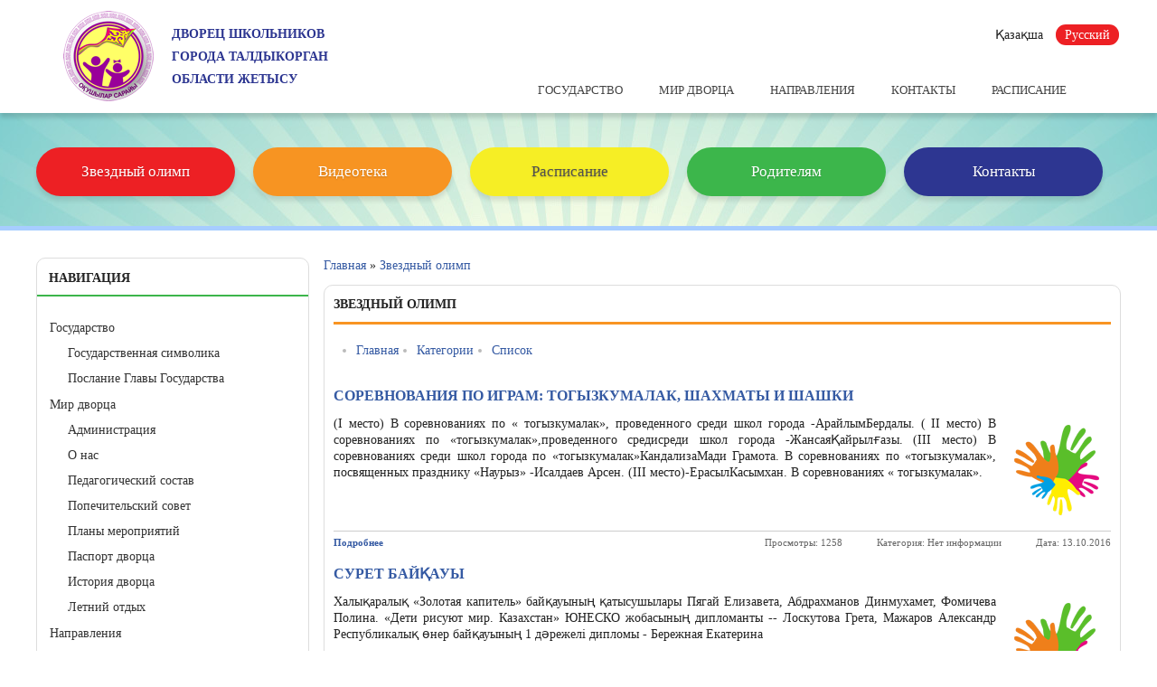

--- FILE ---
content_type: text/html; charset=UTF-8
request_url: http://bala-alemi.kz/olympus/
body_size: 5874
content:
<!DOCTYPE html>
<html>
	<head>
		
<meta http-equiv="content-type" content="text/html; charset=utf-8" />
<title>ДВОРЕЦ ШКОЛЬНИКОВ ГОРОДА ТАЛДЫКОРГАН ОБЛАСТИ ЖЕТЫСУ - Официальный сайт</title>
<meta name="resource-type" content="document" />
<meta name="generator" content="Alison CMS" />
<meta name="copyright" content="Alison Content Management System" />
<meta name="keywords" content="сайт, веб, ресурс" />
<meta name="description" content="" />
<meta name="robots" content="index, follow" />
<meta name="revisit-after" content="1 days" />
<meta name="distribution" content="global">
<meta name="rating" content="general" />
<link rel="shortcut icon" href="http://bala-alemi.kz/includes/templates/default/favicon.ico" />
<link rel="stylesheet" type="text/css" href="http://bala-alemi.kz/includes/templates/default/styles.css" />
		<script type="text/javascript" src="//ajax.googleapis.com/ajax/libs/jquery/1.7.0/jquery.min.js"></script>
		
		<script type='text/javascript' src='http://bala-alemi.kz/includes/templates/default/js/slider.js'></script>
		
		<script type="text/javascript" src="http://bala-alemi.kz/includes/templates/default/js/gototop.js"></script>
		
		<script type="text/javascript" src="http://bala-alemi.kz/includes/templates/default/js/jquery.jcarousel.min.js"></script>
		<link rel="stylesheet" type="text/css" href="http://bala-alemi.kz/includes/templates/default/css/jcarousel.css" />
		<script type="text/javascript">
			function mycarousel_initCallback(carousel)
			{
				// Disable autoscrolling if the user clicks the prev or next button.
				carousel.buttonNext.bind('click', function() {
					carousel.startAuto(0);
				});

				carousel.buttonPrev.bind('click', function() {
					carousel.startAuto(0);
				});

				// Pause autoscrolling if the user moves with the cursor over the clip.
				carousel.clip.hover(function() {
					carousel.stopAuto();
				}, function() {
					carousel.startAuto();
				});
			};

			jQuery(document).ready(function() {
				jQuery('#mycarousel').jcarousel({
					auto: 3,
					wrap: 'last',
					initCallback: mycarousel_initCallback
				});
			});
		</script>
		
		<script type="text/javascript" src="/engine/js/fancybox/lib/jquery.mousewheel-3.0.6.pack.js"></script>
		<script type="text/javascript" src="/engine/js/fancybox/source/jquery.fancybox.js?v=2.1.4"></script>
		<link rel="stylesheet" type="text/css" href="/engine/js/fancybox/source/jquery.fancybox.css?v=2.1.4" media="screen" />
		<link rel="stylesheet" type="text/css" href="/engine/js/fancybox/source/helpers/jquery.fancybox-buttons.css?v=1.0.5" />
		<script type="text/javascript" src="/engine/js/fancybox/source/helpers/jquery.fancybox-buttons.js?v=1.0.5"></script>
		
		<script type="text/javascript" src="http://bala-alemi.kz/includes/templates/default/js/fontsize.js"></script>
		<script type="text/javascript">
			$(document).ready(function() {
				$('.fancybox').fancybox();
				$('.fancybox-buttons').fancybox({
					openEffect  : 'none',
					closeEffect : 'none',
					prevEffect : 'none',
					nextEffect : 'none',
					closeBtn  : false,
					helpers : {
						title : {
							type : 'inside'
						},
						buttons	: {}
					},
					afterLoad : function() {
						this.title = 'Image ' + (this.index + 1) + ' of ' + this.group.length + (this.title ? ' - ' + this.title : '');
					}
				});
			});
		</script>
		<style type="text/css">
			.fancybox-custom .fancybox-skin {
				box-shadow:0 0 50px #222;
			}
			.fancybox-overlay {
				z-index:9999;
			}
			div.image {
				float:right;
				margin-left:7px;
			}
			img.image {
				background:#fff;
				width:300px;
				float:right;
				margin:4px 0 8px 15px;
			}
			img.image:hover {
				cursor:zoom-in;
			}
		</style>
		<script type="text/javascript" src="http://bala-alemi.kz/includes/templates/default/js/fontsize.js"></script>
	</head>
	<body class="inside">
		<header>
			<div class="wide">
				<div class="wrapper">
					<div class="left">
						<div class="logotype">
							<img src="http://bala-alemi.kz/includes/templates/default/img/label.png" alt="ДВОРЕЦ ШКОЛЬНИКОВ<br>ГОРОДА ТАЛДЫКОРГАН<br>ОБЛАСТИ ЖЕТЫСУ">
							<h1><a href="/">ДВОРЕЦ ШКОЛЬНИКОВ<br>ГОРОДА ТАЛДЫКОРГАН<br>ОБЛАСТИ ЖЕТЫСУ</a></h1>
						</div>
					</div>
					<div class="right">
						<div class="langs"><a href="http://bala-alemi.kz/kz/" title="Қазақша">Қазақша</a><a href="http://bala-alemi.kz/ru/" title="Русский" class="cur">Русский</a></div>
					</div>
					<nav><ul id="top_navi"><li><a href="http://bala-alemi.kz/" >Государство</a><ul><li><a href="http://bala-alemi.kz/pages/14/" >Государственная символика</a></li><li><a href="http://bala-alemi.kz/poslanie/cat-1/" >Послание Главы Государства</a></li></ul></li><li><a href="javascript:void(0);" >Мир дворца</a><ul><li><a href="http://bala-alemi.kz/pages/2/" >Администрация</a></li><li><a href="http://bala-alemi.kz/pages/1/" >О нас</a></li><li><a href="http://bala-alemi.kz/pages/3/" >Педагогический состав</a></li><li><a href="http://bala-alemi.kz/pages/23/" >Попечительский совет</a></li><li><a href="http://bala-alemi.kz/pages/6/" >Планы мероприятий</a></li><li><a href="http://bala-alemi.kz/pages/4/" >Паспорт дворца</a></li><li><a href="http://bala-alemi.kz/pages/5/" >История дворца</a></li><li><a href="http://bala-alemi.kz/pages/16/" >Летний отдых</a></li></ul></li><li><a href="javascript:void(0);" >Направления</a><ul><li><a href="http://bala-alemi.kz/pages/18/" >Научно - техническое</a></li><li><a href="http://bala-alemi.kz/pages/22/" >Лингвистическое</a></li><li><a href="http://bala-alemi.kz/pages/20/" >Художественное</a></li><li><a href="http://bala-alemi.kz/pages/21/" >Туристическое</a></li><li><a href="http://bala-alemi.kz/pages/19/" >Музыкальное</a></li><li><a href="http://bala-alemi.kz/pages/25/" >Спортивное</a></li></ul></li><li><a href="http://bala-alemi.kz/contacts/" >Контакты</a></li><li><a href="http://bala-alemi.kz/pages/7/" >Расписание</a></li><li><a href="javascript:void(0);" ></a></li></ul></nav>
				</div>
			</div>
			<div class="clear"></div>
			<div class="wrapper">
				<table class="items"><tr>
<td><a href="http://bala-alemi.kz/olympus/">Звездный олимп</a></td>
<td><a href="http://bala-alemi.kz/videos/">Видеотека</a></td>
<td><a href="http://bala-alemi.kz/pages/7/">Расписание</a></td>
<td><a href="http://bala-alemi.kz/pages/11/">Родителям</a></td>
<td><a href="http://bala-alemi.kz/contacts/">Контакты</a></td>
</tr></table>
			</div>
			<div class="snakes1"></div>
		</header>
		<div class="wrapper">
			<a href="#" title="Наверх" class="gototop"></a>
			<div class="middle">
				<aside>
					<div class="block">
	<div class="block-title">
		<span></span>
		<h3>Навигация</h3>
		<span></span>
	</div>
	<div class="block-content">
		<ul id="left_navi"><li><a href="http://bala-alemi.kz/" >Государство</a><ul><li><a href="http://bala-alemi.kz/pages/14/" >Государственная символика</a></li><li><a href="http://bala-alemi.kz/poslanie/cat-1/" >Послание Главы Государства</a></li></ul></li><li><a href="javascript:void(0);" >Мир дворца</a><ul><li><a href="http://bala-alemi.kz/pages/2/" >Администрация</a></li><li><a href="http://bala-alemi.kz/pages/1/" >О нас</a></li><li><a href="http://bala-alemi.kz/pages/3/" >Педагогический состав</a></li><li><a href="http://bala-alemi.kz/pages/23/" >Попечительский совет</a></li><li><a href="http://bala-alemi.kz/pages/6/" >Планы мероприятий</a></li><li><a href="http://bala-alemi.kz/pages/4/" >Паспорт дворца</a></li><li><a href="http://bala-alemi.kz/pages/5/" >История дворца</a></li><li><a href="http://bala-alemi.kz/pages/16/" >Летний отдых</a></li></ul></li><li><a href="javascript:void(0);" >Направления</a><ul><li><a href="http://bala-alemi.kz/pages/18/" >Научно - техническое</a></li><li><a href="http://bala-alemi.kz/pages/22/" >Лингвистическое</a></li><li><a href="http://bala-alemi.kz/pages/20/" >Художественное</a></li><li><a href="http://bala-alemi.kz/pages/21/" >Туристическое</a></li><li><a href="http://bala-alemi.kz/pages/19/" >Музыкальное</a></li><li><a href="http://bala-alemi.kz/pages/25/" >Спортивное</a></li></ul></li><li><a href="http://bala-alemi.kz/contacts/" >Контакты</a></li><li><a href="http://bala-alemi.kz/pages/7/" >Расписание</a></li><li><a href="javascript:void(0);" ></a></li></ul>
	</div>
</div><div class="block">
	<div class="block-title">
		<span></span>
		<h3>Опросы</h3>
		<span></span>
	</div>
	<div class="block-content">
		<form action="http://bala-alemi.kz/polls/3/save/" method="post">
	<p><b>Какой из кружков Вы считаете нерентабельным?</b></p>
	<br>
	<table width="100%"><tr><td><input name="variant" value="1" type="radio"></td><td width="100%">Юный биолог</td></tr><tr><td><input name="variant" value="2" type="radio"></td><td width="100%">Туризм</td></tr><tr><td><input name="variant" value="3" type="radio"></td><td width="100%">Физика</td></tr><tr><td><input name="variant" value="4" type="radio"></td><td width="100%">ВИА</td></tr><tr><td><input name="variant" value="5" type="radio"></td><td width="100%">Считаю все рентабельными</td></tr><tr><td colspan="2" align="center"><br><input type="submit" value="Отправить"></td></tr>
	</table></form>
	<br />
	<center><a href="/polls/3/"><b>Результаты</b></a> | <a href="http://bala-alemi.kz/polls/"><b>Другие опросы</b></a>
	<br><br>Всего проголосовало: <b>130</b></center>
	</div>
</div>
				</aside>
				<div class="container">
					<div class="breadcrumbs"><a href="http://bala-alemi.kz/">Главная</a> &raquo; <a href="http://bala-alemi.kz/olympus">Звездный олимп</a></div>
					<main class="content">
						<section class="module">
							<h2 class="title">Звездный олимп</h2>
<ul class="module_menu"><li><a href="/olympus/">Главная</a></li><li><a href="/olympus/categories/">Категории</a></li><li><a href="/olympus/list/">Список</a></li></ul>
<div class="spacer"></div>
<div class="spacer"></div><div class="basic">
	<table class="item">
	<tr>
		<td>
			<h3 class="title"><a href="http://bala-alemi.kz/olympus/cat-4/8/">Соревнования по играм: тогызкумалак, шахматы и шашки</a></h3>
		</td>
	</tr>
	<tr>
		<td class="content">
			<a href="http://bala-alemi.kz/olympus/cat-4/8/" title="Соревнования по играм: тогызкумалак, шахматы и шашки"><div style="background:url(http://bala-alemi.kz/includes/templates/default/img/no_photo.png) no-repeat center center; background-size:auto 120px; width:120px; height:120px;" class="image"></div></a>
			(I место) В соревнованиях по &laquo; тогызкумалак&raquo;, проведенного среди школ города -АрайлымБердалы.

( II место) В соревнованиях по &laquo;тогызкумалак&raquo;,проведенного средисреди школ города -ЖансаяҚайрылғазы.

(III место) В соревнованиях среди школ города по &laquo;тогызкумалак&raquo;КандализаМади

Грамота. В соревнованиях по &laquo;тогызкумалак&raquo;, посвященных празднику &laquo;Наурыз&raquo; -Исалдаев Арсен.

(III место)-ЕрасылКасымхан. В соревнованиях &laquo; тогызкумалак&raquo;.
		</td>
	</tr>
	<tr>
		<td class="info">
			<a href="http://bala-alemi.kz/olympus/cat-4/8/" class="more">Подробнее</a>
			<span>Просмотры: 1258</span>
			<span>Категория: <a href="http://bala-alemi.kz/olympus/">Нет информации</a></span>
			<span>Дата: 13.10.2016</span>
		</td>
	</tr>
</table><table class="item">
	<tr>
		<td>
			<h3 class="title"><a href="http://bala-alemi.kz/olympus/cat-2/7/">СУРЕТ БАЙҚАУЫ</a></h3>
		</td>
	</tr>
	<tr>
		<td class="content">
			<a href="http://bala-alemi.kz/olympus/cat-2/7/" title="СУРЕТ БАЙҚАУЫ"><div style="background:url(http://bala-alemi.kz/includes/templates/default/img/no_photo.png) no-repeat center center; background-size:auto 120px; width:120px; height:120px;" class="image"></div></a>
			Халықаралық &laquo;Золотая капитель&raquo; байқауының қатысушылары Пягай Елизавета, Абдрахманов Динмухамет, Фомичева Полина.

&laquo;Дети рисуют мир. Казахстан&raquo; ЮНЕСКО жобасының дипломанты -- Лоскутова Грета, Мажаров Александр

Республикалық өнер байқауының 1 дәрежелі дипломы - Бережная Екатерина
		</td>
	</tr>
	<tr>
		<td class="info">
			<a href="http://bala-alemi.kz/olympus/cat-2/7/" class="more">Подробнее</a>
			<span>Просмотры: 1131</span>
			<span>Категория: <a href="http://bala-alemi.kz/olympus/">Нет информации</a></span>
			<span>Дата: 13.10.2016</span>
		</td>
	</tr>
</table><table class="item">
	<tr>
		<td>
			<h3 class="title"><a href="http://bala-alemi.kz/olympus/cat-3/6/">Вокальные фестивали и конкурсы</a></h3>
		</td>
	</tr>
	<tr>
		<td class="content">
			<a href="http://bala-alemi.kz/olympus/cat-3/6/" title="Вокальные фестивали и конкурсы"><div style="background:url(http://bala-alemi.kz/includes/templates/default/img/no_photo.png) no-repeat center center; background-size:auto 120px; width:120px; height:120px;" class="image"></div></a>
			Международный конкурс &laquo;Бозторғай&raquo; &ndash; Қали Бауыржан (1 место)

Международный фестиваль &laquo;Шаттық&raquo;лауреат &ndash; Қали Бауыржан

Международный фестиваль &laquo;Шаттық&raquo; лауреат &ndash; Қали Бауыржан

Дипломант международного конкурса &laquo;Бозторғай&raquo;&ndash; Қали Бауыржан

Дипломант международного конкурса &laquo;Бозторғай&raquo; (ІІІ место)&ndash; Нұрмыхаметов Біржан

Дипломант международного конкурса &laquo;Бозторғай&raquo; &ndash; дуэт &laquo;Нұрас&raquo;

Лауреат международного фестиваля &laquo;Шаттық&raquo;&ndash; Қанапья Дамир

Лауреат международного фестиваля &laquo;Шаттық&raquo;&ndash; &laquo;Кербез&raquo; дуэт

Лауреат международного фестиваля &laquo;Шаттық&raquo; Асланова Айгерім

Лауреат международного фестиваля &laquo;Шаттық&raquo;Мұхаметқазы Алтынай

Лауреат международного фестиваля &laquo;Шаттық&raquo;&ndash; трио &laquo;Жасәуен&raquo;

І место в республиканском конкурсе &laquo;Жас әнші&raquo; &ndash; Абдурахманова...
		</td>
	</tr>
	<tr>
		<td class="info">
			<a href="http://bala-alemi.kz/olympus/cat-3/6/" class="more">Подробнее</a>
			<span>Просмотры: 1163</span>
			<span>Категория: <a href="http://bala-alemi.kz/olympus/">Нет информации</a></span>
			<span>Дата: 13.10.2016</span>
		</td>
	</tr>
</table><table class="item">
	<tr>
		<td>
			<h3 class="title"><a href="http://bala-alemi.kz/olympus/cat-1/5/">Награды</a></h3>
		</td>
	</tr>
	<tr>
		<td class="content">
			<a href="http://bala-alemi.kz/olympus/cat-1/5/" title="Награды"><div style="background:url(http://bala-alemi.kz/includes/templates/default/img/no_photo.png) no-repeat center center; background-size:auto 120px; width:120px; height:120px;" class="image"></div></a>
			Диплом. VІІ международный конкурс &laquo;Ақкөгершін&raquo; - образцово-хореографический ансамбль &laquo;Солнышко&raquo; (Лауреат ІІ степени).

Диплом. Италия.г. Римини. Международный фестиваль молодых исполнителей. Образцово-хореографический ансамбль &laquo;Солнышко&raquo;(гран-при).

Диплом.Лауреаты международногофестиваля &laquo;Шаттық&raquo;Образцово-хореографический ансамбль &laquo;Солнышко&raquo;.

Гран- при. Международный конкурс &laquo;Ақкөгершін&raquo; Образцово-хореографический ансамбль &laquo;Солнышко&raquo;.

Республиканский вокально -хореографический конкурс &laquo;Өнерім-өмірім&raquo; Образцово-хореографический ансамбль &laquo;Солнышко&raquo; (І место).

Диплом. Республиканский конкурс &laquo;Әншібалапан&raquo; Образцово-хореографический ансамбль &ndash; &laquo;Солнышко&raquo; средняя группа (І место).
		</td>
	</tr>
	<tr>
		<td class="info">
			<a href="http://bala-alemi.kz/olympus/cat-1/5/" class="more">Подробнее</a>
			<span>Просмотры: 1086</span>
			<span>Категория: <a href="http://bala-alemi.kz/olympus/">Нет информации</a></span>
			<span>Дата: 13.10.2016</span>
		</td>
	</tr>
</table><table class="item">
	<tr>
		<td>
			<h3 class="title"><a href="http://bala-alemi.kz/olympus/cat-1/4/">МАРАПАТТАР</a></h3>
		</td>
	</tr>
	<tr>
		<td class="content">
			<a href="http://bala-alemi.kz/olympus/cat-1/4/" title="МАРАПАТТАР"><div style="background:url(http://bala-alemi.kz/includes/templates/default/img/no_photo.png) no-repeat center center; background-size:auto 120px; width:120px; height:120px;" class="image"></div></a>
			II Халықаралық &laquo;Нұрлы жастар&raquo; атты балалар мен жасөспірімдер арасындағы байқау-фестивалі &ndash; 1 орын Данабеков Бақдәулет,

Данабекова Толғанай

II Халықаралық &laquo;Нұрлы жастар&raquo; атты балалар мен жасөспірімдер арасындағы байқау-фестивалі &ndash; 3 орын Асанбек Нұрай

II Халықаралық &laquo;Нұрлы жастар&raquo; атты балалар мен жасөспірімдер арасындағы байқау-фестивалі &laquo;Мұрагер&raquo; ансамблі 1 орын



II Халықаралық &laquo;Нұрлы жастар&raquo; атты балалар мен жасөспірімдер арасындағы байқау-фестивалі Құралды Арсен 1 орын

II Халықаралық &laquo;Нұрлы жастар&raquo; атты балалар мен жасөспірімдер арасындағы байқау-фестивалі Сүйеніш Данияр 2 орын

II Халықаралық &laquo;Нұрлы жастар&raquo; атты балалар мен жасөспірімдер арасындағы байқау-фестивалі Аман Арын 3 орын

II Халықаралық &laquo;Нұрлы жастар&raquo; атты балалар мен жасөспірімдер арасындағы байқау-фестивалі Бекбатыров Еламан 1 орын
		</td>
	</tr>
	<tr>
		<td class="info">
			<a href="http://bala-alemi.kz/olympus/cat-1/4/" class="more">Подробнее</a>
			<span>Просмотры: 749</span>
			<span>Категория: <a href="http://bala-alemi.kz/olympus/">Нет информации</a></span>
			<span>Дата: 14.09.2016</span>
		</td>
	</tr>
</table><table class="item">
	<tr>
		<td>
			<h3 class="title"><a href="http://bala-alemi.kz/olympus/cat-3/3/">Өнер әлемі</a></h3>
		</td>
	</tr>
	<tr>
		<td class="content">
			<a href="http://bala-alemi.kz/olympus/cat-3/3/" title="Өнер әлемі"><div style="background:url(http://bala-alemi.kz/includes/templates/default/img/no_photo.png) no-repeat center center; background-size:auto 120px; width:120px; height:120px;" class="image"></div></a>
			&quot;Бейбітшілік əлемі&quot; Халықаралық Қазақ Шығармашылық Бірлестігі &quot;Жұлдызды талант&quot;атты байқау - Жалелқызы Ранона 1 орын.

&quot;Бейбітшілік əлемі&quot; Халықаралық Қазақ Шығармашылық Бірлестігі &quot;Жұлдызды талант&quot;атты байқау Қорлыбаев Сәкен, Жұмабай Асылай, &laquo;Унисон&raquo; вокалды тобы, Әбілсейіт Ақерке Бас жүлде.

&quot;Бейбітшілік əлемі&quot; Халықаралық Қазақ Шығармашылық Бірлестігі &quot;Жұлдызды талант&quot;атты байқау - Орынбаева Ақмаржан,

Әнуарбекқызы Іңкәрсезім, Жабаева Кербез 1 орын.

&quot;Бейбітшілік əлемі&quot; Халықаралық Қазақ Шығармашылық Бірлестігі &quot;Жұлдызды талант&quot;атты байқау -Қазбекқызы Іңкәр 3 орын.

&quot;Бейбітшілік əлемі&quot; Халықаралық Қазақ Шығармашылық Бірлестігі &quot;Жұлдызды талант&quot;атты байқау - Ғалелқызы Сабина, Әнуарбекқызы Інжумаржан, 2 орын

Халықаралық II Интернационалды ARTS фестиваль &laquo;GREND PREMIUM&raquo; &laquo;Ертегі әлемі&raquo; қуыршақ театры 1 орын.

Халықаралық конкурс-фестиваль...
		</td>
	</tr>
	<tr>
		<td class="info">
			<a href="http://bala-alemi.kz/olympus/cat-3/3/" class="more">Подробнее</a>
			<span>Просмотры: 923</span>
			<span>Категория: <a href="http://bala-alemi.kz/olympus/">Нет информации</a></span>
			<span>Дата: 14.09.2016</span>
		</td>
	</tr>
</table><div class="page_nav"><div><div></div></div></div>
</div>

						</section>
					</main>
				</div>
			</div>
			<!---->
		</div>
		<div class="spacer"></div>
		<footer class="footer wrapper">
			<div class="info">
				<div class="socials">
	<script type="text/javascript">(function() {
  if (window.pluso)if (typeof window.pluso.start == "function") return;
  if (window.ifpluso==undefined) { window.ifpluso = 1;
    var d = document, s = d.createElement('script'), g = 'getElementsByTagName';
    s.type = 'text/javascript'; s.charset='UTF-8'; s.async = true;
    s.src = ('https:' == window.location.protocol ? 'https' : 'http')  + '://share.pluso.ru/pluso-like.js';
    var h=d[g]('body')[0];
    h.appendChild(s);
  }})();</script>
<div class="pluso" data-background="transparent" data-options="medium,round,line,horizontal,nocounter,theme=06" data-services="vkontakte,odnoklassniki,facebook,twitter,google,moimir"></div>
</div>
				<div class="counter">
	
</div>
				<div class="contacts"><p>040000, Республика Казахстан, Жетысуская область, г. Талдыкорган, ул.Конаева, 51</p>

<p>Телефон ресепшен: 8 (7282) 39-28-86</p>

<p>Телефон приемной: 8 (7282) 40-13-28</p>

<p>e-mail: <a href="https://e.mail.ru/messages/inbox/" target="_blank">dvoretsshkol_tald@mail.ru</a></p>

<p>Маршрут автобуса: № 8, 12, 13, 33</p></div>
			</div>
			<div class="copyright">
				Создано на платформе <a href="http://alison-cms.com" target="_blank">Alison CMS</a> &copy; 2011-2026. Авторские права защищены законодательством Республики Казахстан.
			</div>
			<div class="design">
				Дизайн и разработка сайта от компании <a href="http://licon.kz" title="Профессиональная разработка и сопровождение сайтов!" target="_blank">«Licon»</a>.
			</div>
			<a href="#" class="gototop" style="display:none;"></a>
		</footer>
	</body>
</html>

--- FILE ---
content_type: text/css
request_url: http://bala-alemi.kz/includes/templates/default/styles.css
body_size: 5005
content:
@import url('css/navi.css');

/* Eric Meyer's CSS Reset */
html, body, div, span, applet, object, iframe,
h1, h2, h3, h4, h5, h6, p, blockquote, pre,
a, abbr, acronym, address, big, cite, code,
del, dfn, em, img, ins, kbd, q, s, samp,
small, strike, strong, sub, sup, tt, var,
u, i, center,
dl, dt, dd, ul, li,
fieldset, form, label, legend,
article, aside, canvas, details, embed,
figure, figcaption, footer, header, hgroup,
menu, nav, output, ruby, section, summary,
time, mark, audio, video {
	margin:0;
	padding:0;
	border:0;
	font-size:100%;
	/*font:inherit;*/
	vertical-align:baseline;
}
strong { font-weight:bold; }
em{ font-style:italic; }
p{ padding-bottom:12px; }
/* HTML5 display-role reset for older browsers */
article, aside, details, figcaption, figure,
footer, header, hgroup, menu, nav, section {
	display: block;
}
body {
	line-height: 1;
}
ul {
	list-style: none;
}
blockquote, q {
	quotes: none;
}
blockquote:before, blockquote:after,
q:before, q:after {
	content: '';
	content: none;
}
table,caption, tbody, tfoot, thead, tr, th, td {
	border-collapse:collapse;
	border-spacing:0;
	margin:0; padding:0;
}
/* End of Eric Meyer's CSS Reset */
article, aside, details, figcaption, figure, footer, header, hgroup, main, nav, section, summary {
	display: block;
}
body {
	font:14px/18px comic sans ms,cursive;
	color:#222;
	background:#fff;
	/*height:100%; width:100%;
	-webkit-background-size:cover;
	-moz-background-size:cover;
	-o-background-size:cover;
	background-size:cover;*/
}

hr {
	border:0;
	height:1px;
	background:#ccc;
}

a { color:#355aa3; text-decoration:none; }
a:hover { color:#4c4c4c; }
a img { border:none; }
a { outline:none; }
a:focus { outline:none; }

.wrapper {
	width:1200px;
	margin:0 auto;
}

/* HEADER */
header {
	/*background:#fff url(img/sky.jpg) no-repeat center center;*/
	/*background:#67989e;*/
	background:#a7cdff url(img/bg.jpg) repeat-x center -620px fixed;
	height:600px;
	border-bottom:5px #a7cdff solid;
	margin-bottom:30px;
}

.inside header {
	height:250px;
}
header .wide {
	height:125px; width:100%;
	position:fixed;
	background:#fff;
	box-shadow:0px 5px 5px 0px rgba(0,0,0,0.15);
	display:block;
	z-index:9999;
}
header .left {
	float:left;
	width:400px;
}
header .right {
	float:right;
	width:800px;
}
header .snakes {
	background:url(img/snakes.png) no-repeat center 50px;
	height:299px; width:1330px;
	position:absolute;
	margin-top:-130px;
	margin-left:-65px;
	z-index:999;
}
/* ITEMS */
header .items {
	position:relative;
	top:505px;
	width:100%;
	text-align:center;
}
header .items a {
	/*background:#ff8700;*/
	border-radius:50px;
	width:150px;
	display:block;
	padding:18px 35px;
	color:#fff;
	font-size:17px;
	transition-duration:0.3s;
	text-shadow:0 1px 2px rgba(0,0,0,0.2);
	box-shadow:0px 5px 5px 0px rgba(0,0,0,0.10);
}
header .items td:nth-child(1) a { background:#ed2024; }
header .items td:nth-child(2) a { background:#f79422; }
header .items td:nth-child(3) a { background:#f6ee25; color:#505050; }
header .items td:nth-child(4) a { background:#3cb64b; }
header .items td:nth-child(5) a { background:#2d3691; }
header .items td:nth-child(6) a { background:#673091; }
header .items td:hover {
	opacity:0.8;
	transition-duration:0.3s;
	color:#000;
}

.inside header .items {
	top:163px;
}

/* NAV */
nav { }

/* MIDDLE */
.middle {
	border-left:300px solid transparent;
	position:relative;
}
.middle:after {
	display: table;
	clear: both;
	content: '';
}
.container {
	width:882px;
	float:right;
	overflow:hidden;
	margin-left:-100%;
}
.pages { width:1200px !important; }
.container p {
	padding-bottom:8px;
}
.container hr {
	border:0;
	height:1px;
	background:#ccc;
}
.container form {
	width:600px;
	margin:0 auto;
}
main {
	padding:0 0 0 0;
}
main.content .module {
	border:1px #ddd solid;
	border-radius:10px;
}

.content .module ul {
	list-style:disc;
	margin-left:25px;
}

/* LEFT SIDEBAR */
aside {
	float:left;
	left:-300px;
	width:302px;
	position:relative;
}

/* FOOTER */
.footer {
	background:url(img/footer.jpg) no-repeat center bottom;
	color:#222;
	margin-bottom:40px;
	padding:15px 0 15px 0;
	border-radius:10px;
}
.footer a {
	color:#222;
}
.footer .contacts {
	color:#222;
	width:850px;
}
.footer .socials {
	float:right;
	margin-right:35px; margin-top:10px;
}
.footer .counter {
	/*position:absolute;
	margin-left:915px; margin-top:65px;*/
	display:none;
}

.rainbow:nth-child(1) {
	height:auto; width:100%;
	background:#fff;
	clear:both;
}
.rainbow:nth-child(2) {
	height:auto; width:100%;
	background:#fff;
	clear:both;
}
.rainbow:nth-child(3) {
	height:auto; width:100%;
	background:#fddfbc;
	clear:both;
}
.rainbow:nth-child(4) {
	height:auto; width:100%;
	/*background:#fcfabd;*/
	background:#c4e9c9;
	clear:both;
}
.rainbow:nth-child(5) {
	height:auto; width:100%;
	/*background:#c4e9c9;*/
	background:#c0c2de;
	clear:both;
}
.rainbow:nth-child(6) {
	height:auto; width:100%;
	/*background:#c0c2de;*/
	background:#fddfbc;
	clear:both;
}
.rainbow:nth-child(7) {
	/*height:auto; width:100%;
	background:#d1c0de;
	clear:both;*/
}

.copyright {
	float:left;
	margin-top:30px;
	color:#222;
}
.copyright a{
	color:#222;
}
.design {
	float:right;
	margin-top:30px;
	color:#222;
}
.design a{
	color:#222;
}

/* LOGOTYPE */
.logotype {
	float:left;
	width:100%;
	margin-left:30px;
}
.logotype img {
	float:left;
	margin-top:12px; margin-right:20px;
	/*transition-duration:0.8s;*/
}
.logotype img:hover {
	/*transform:rotate(360deg);
	transition-duration:0.5s;*/
}
.logotype h1 {
	padding-top:25px;
	text-transform:uppercase;
	line-height:25px;
}
.logotype h1 a {
    color:#2d3691;
}
.logotype h2 {
	margin-top:10px;
	text-transform:uppercase;
	color:#555;
	text-shadow:0 1px 2px rgba(0,0,0,0.1);
}

/* SEARCH */
.search {
	float:right;
	margin-top:40px;
	width:200px;
    padding:5px;
    border-radius:10px;
    box-shadow:0 1px 1px rgba(0,0,0,.3) inset, 0 1px 0 rgba(255,255,255,.2);
}
.search input {
	font-size:11px;
	height:10px; width:170px;
	height:20px;
	padding:0 3px;
	float:left;
	border:0;
	border-radius:5px;
}
.search input::-webkit-input-placeholder,
.search input:-moz-placeholder,
.search input:-ms-input-placeholder {
	color:#999;
}
.search button {
	float:right;
	background:url(img/zoom.png) no-repeat left top;
	height:18px; width:18px;
	border:0;
	margin-top:1px;
}
.search button:hover {
	background:url(img/zoom.png) no-repeat left bottom;
	cursor:pointer;
}

/* LANGUAGES */
.langs {
	float:right;
	margin-top:30px;
}
.langs a {
	color:#222;
    padding:4px 10px 4px 10px;
	border-radius:15px;
	margin:0 2px;
	transition-duration:0.3s;
}
.langs a:hover {
	color:#222;
	background:#ddd;
	transition-duration:0.3s;
}
.langs a.cur {
	color:#fff;
	background:#ed2024;
}

/* SECTIONS */
.section {
	min-height:150px;
}
.module {
	background:#fff;
	min-height:500px;
	padding:0 10px 10px 10px;
}

/* OTHER */
.spacer { padding:10px; display:block; }

/* BLOCKS */
.block {
	background:#fff;
	margin-bottom:12px;
	border:1px #ddd solid;
	border-radius:10px;
	width:300px;
}
.block .block-title {
	height:40px;
	margin-bottom:10px;
	text-transform:uppercase;
	border-bottom:2px #3cb54b  solid;
	border-radius:10px 10px 0 0;
}
.block .block-title h3 {
	display:block;
	font:bold 16px/18px;
	padding:13px 0 0 13px;
	text-align:left;
	/*text-shadow:0 2px 3px rgba(0,0,0,0.4);*/
}
.block .block-content {
	padding:10px 7px 18px 7px;
}
.block .block-content ul {
	margin-left:25px;
}
/**/
.block .block-content {
	/**/
}
.block .block-content .content {
	padding:20px 12px 20px 12px;
}
/**/
.block-center {
	background:#fff;
	border:1px #ddd solid;
	border-radius:10px;
	/*margin-bottom:12px;*/
}
.block-center .block-title {
	background:url(img/title.png) repeat-x top center;
	height:40px;
	margin-bottom:10px;
	text-transform:uppercase;
	border-bottom:2px #d58f35 solid;
	border-radius:10px 10px 0 0;
}
.block-center .block-title h3 {
	color:#fff;
	display:block;
	font:16px/18px;
	font-weight:normal;
	padding:13px 0 0 0;
	text-align:center;
	text-shadow:0 2px 3px rgba(0,0,0,0.4);
}
.block-center .block-content {
	width:100%;
}
.block-center .block-content .content {
	padding:20px 15px 20px 15px;
}

.copyrights {
	
}
.copyrights a {
	color:#333;
	text-decoration:none;
}
.copyrights a:hover {
	text-decoration:underline;
}

.counter {
	float:right;
	height:31px; width:88px;
}

.module .title {
	font:16px/18px;
	margin-bottom:20px;
	text-transform: uppercase;
}

/* MODULE PANEL */
.module_panel {
	background:#fafafa;
	margin:7px 0 15px 0;
	width:100%;
	border:1px #ddd solid;
}
main.content .module .module_panel td {
	border:none;
	padding:3px 7px;
}
.module_panel .print {
	text-align:right;
}

/* CONTACTS */
.contacts {
	padding:10px 25px;
	color:#fff;
}
.contacts h3 {
	font:16px/18px;
	margin-bottom:15px;
}

.edit {
	clear:both;
	padding-top:30px;
}

.clear { clear:both; }

/* BASIC */
.basic .item {
	width:100%;
	margin-bottom:17px;
}
.basic .item td {
	border:none;
}
.basic .item h3.title {
	text-align:left;
	font-size:16px;
	margin-bottom:8px;
	color:#dd7246;
}
.basic .item .content {
	text-align:justify;
	padding-bottom:7px;
}
.basic .item .info {
	/*color:#666;*/
	padding-top:3px;
	border-top:1px #ccc solid;
	font-size:11px;
	/*line-height:22px;*/
	text-align:right;
}
.basic .item .info span {
	margin-left:35px;
	color:#666;
}
.basic .item .info span a {
	color:#666;
}
.basic .item .info span a:hover {
	color:#e96300;
}

.basic .item .info table {
	float:right;
}
.basic .item .info table td {
	text-align:left;
}
.basic .item .info table td:nth-child(1) {
	width:200px;
	text-align:left;
}
.basic .item .info table td:nth-child(2) {
	width:120px;
	text-align:left;
}
.basic .item .info table td:nth-child(3) {
	width:200px;
	text-align:right;
}
.basic .item .more {
	float:left;
}
.basic .item a.more {
	font-weight:bold;
}
.basic .item .more a:hover {
	/**/
}

.basic_view {
	text-align:justify;
}
.basic_view .content {
	font-size:13px;
}

h2.title {
	display:block;
	padding:12px 0 10px 0;
	border-bottom:3px #f89422 solid;
}

h3.title { /* Module posts */
	display:block;
	padding:0 0 5px 0;
	text-align:left;
}

.breadcrumbs { margin-bottom: 12px; }
.breadcrumbs a {  }
.breadcrumbs a:hover {  }

.module_menu {
	list-style-type:square;
	margin-left:11px; margin-top:7px; margin-bottom:30px;
	color:#bbb;
}
.module_menu li {
	float:left;
	margin-right:20px;
}

/* PAGE NAVIGATION */
.page_nav {
	margin-top:30px; margin-bottom:10px;
}
.page_nav span {
	padding:4px 9px 6px 9px;
	height:10px;
	margin:0 1px;
	border:1px #ccc solid;
}
.page_nav a {
	padding:4px 9px 6px 9px;
	height:10px;
	background:#ddd;
	text-decoration:none;
	color:#444;
	border:1px #ccc solid;
}
.page_nav a:hover {
	background:#ccc;
}

/* MINI GALLERY */
.mini-gallery {
	height:90px; width:880;
	background:#fff url(img/mini-gallery.png) no-repeat 730px 7px;
	padding-left:2px;
	margin-top:90px;
	border:1px #ddd solid;
	padding:5px;
	clear:both;
}
.mini-gallery div {
	height:90px;
	width:90px;
	overflow:hidden;
	float:left;
	background:#444;
	margin-right:5px;
	transition-duration:0.3s;
}
.mini-gallery div:hover {
	cursor:zoom-in;
	opacity:0.8;
	transition-duration:0.3s;
}

/* TABLE */
.table1 {
	width: 100%;
	margin: 0 auto;
	border-collapse: collapse;
	border-spacing:0;
	text-shadow: 0 1px 0 #fff;
	color: #2a2a2a;
	background: #fafafa;
	border-left:1px #999 solid;
	border-bottom:1px #999 solid;
}
.table1 tr:first-child {
	font: bold 11px Verdana, Arial, Helvetica;
	/*padding:8px;
	border-l: 1px solid #aaa;*/
	border-right: 1px solid #999;
	box-shadow: 0 1px 0 white;
	-moz-box-shadow: 0 1px 0 white;
	-webkit-box-shadow: 0 1px 0 white;
	/*white-space: nowrap;*/
	background:#eee;
	font-weight:bold;
}
.table1 tr:first-child td {
	font-weight:bold;
	text-align:center;
}
.table1 tr:hover {
	background:#eee;
}
.table1 td {
	vertical-align:middle;
	padding:8px;
	border-top: 1px solid #999;
	border-right: 1px solid #999;
	box-shadow: 0 1px 0 white;
	-moz-box-shadow: 0 1px 0 white;
	-webkit-box-shadow: 0 1px 0 white;
}
.table1 td:first-child {
	text-align:center;
}
.table1 tbody td {
	font: normal 11px Verdana, Arial, Helvetica;
}
.table1 tbody td:first-child {
	width: auto;
}
.table1 td:nth-child(2),
.table1 td:nth-child(4),
.table1 td:nth-child(6),
.table1 td:nth-child(8),
.table1 td:nth-child(10) {
	background: #efefef;
	background: rgba(144,144,144,0.15);
}
.table1 thead td {
	-moz-border-radius-topright: 10px;
	-moz-border-radius-topleft: 10px;
	border-top-right-radius: 10px;
	border-top-left-radius: 10px;
}
.table1 thead td:first-child {
	border-top: none;
}
.table1 tfoot td {
	-moz-border-radius-bottomright: 10px;
	-moz-border-radius-bottomleft: 10px;
	border-bottom-right-radius: 10px;
	border-bottom-left-radius: 10px;
}
.table1 tfoot td:first-child {
	border-bottom: none;
}

/* FORMS */
.label{
	clear:both;
	margin:10px 0;
}
.label label {
	float:left;
	width:150px;
	text-align:right;
	padding-right:5px;
}
.label .textbox {
	width:435px;
	border:1px solid #dcdcdc;
}
.label .selectbox {
	width:440px;
	border:1px solid #dcdcdc;
}
.button {
	/*margin:10px 0;*/
}

/* RSS */
.rss  {
	/**/
}
.rss li {
	list-style-type:square;
	color:#bbb;
}
.rss li a {
	text-transform:uppercase;
	line-height:23px;
}

/* BUTTONS */
input[type=submit] {
	-moz-box-shadow:inset 0px 1px 0px 0px #ffffff;
	-webkit-box-shadow:inset 0px 1px 0px 0px #ffffff;
	box-shadow:inset 0px 1px 0px 0px #ffffff;
	background:-webkit-gradient(linear, left top, left bottom, color-stop(0.05, #f9f9f9), color-stop(1, #e9e9e9));
	background:-moz-linear-gradient(top, #f9f9f9 5%, #e9e9e9 100%);
	background:-webkit-linear-gradient(top, #f9f9f9 5%, #e9e9e9 100%);
	background:-o-linear-gradient(top, #f9f9f9 5%, #e9e9e9 100%);
	background:-ms-linear-gradient(top, #f9f9f9 5%, #e9e9e9 100%);
	background:linear-gradient(to bottom, #f9f9f9 5%, #e9e9e9 100%);
	filter:progid:DXImageTransform.Microsoft.gradient(startColorstr='#f9f9f9', endColorstr='#e9e9e9',GradientType=0);
	background-color:#f9f9f9;
	-moz-border-radius:6px;
	-webkit-border-radius:6px;
	border-radius:6px;
	border:1px solid #dcdcdc;
	display:inline-block;
	cursor:pointer;
	color:#333;
	padding:4px 9px;
	text-decoration:none;
	text-shadow:0px 1px 0px #ffffff;
}
input[type=submit]:hover {
	background:-webkit-gradient(linear, left top, left bottom, color-stop(0.05,#e9e9e9),color-stop(1,#f9f9f9));
	background:-moz-linear-gradient(top, #e9e9e9 5%, #f9f9f9 100%);
	background:-webkit-linear-gradient(top, #e9e9e9 5%, #f9f9f9 100%);
	background:-o-linear-gradient(top, #e9e9e9 5%, #f9f9f9 100%);
	background:-ms-linear-gradient(top, #e9e9e9 5%, #f9f9f9 100%);
	background:linear-gradient(to bottom, #e9e9e9 5%, #f9f9f9 100%);
	filter:progid:DXImageTransform.Microsoft.gradient(startColorstr='#e9e9e9',endColorstr='#f9f9f9',GradientType=0);
	background-color:#e9e9e9;
}
input[type=submit]:active {
	position:relative;
	top:1px;
}

/* GO TO TOP */
.gototop {
	background:url(img/gototop.png) 0 0 no-repeat;
	display:block;
	width:50px; height:50px;
	position:fixed;
	margin-left:1210px;
	z-index:2000;
}
.gototop:hover{ background-position:0 -50px; }

/*** MODULES ***/
.fixed ul {
	margin-bottom:20px;
	padding-left:10px;
	border-left:5px #ddd solid;
}
.fixed ul li {
	margin-bottom:5px;
}
.fixed li a {
	font-size:16px;
}

.file div {
	margin-top:10px;
	border:1px #ddd solid;
	height:56px;
	padding:8px;
	line-height:18px;
	font-size:11px;
}
.file img {
	margin-top:4px; margin-right:8px;
}
.file a {
	font-size:13px;
	font-weight:bold;
}

/* NEWS */
.news {
	width:100%;
}
.news td {
	padding:7px 7px;
	text-align:justify;
	vertical-align:top;
	width:250px;
	/*background:#eee;
	border:1px #ddd solid;*/
}
.news td:nth-child(even) {
	background:#f1f1f1;
}
.news h2 {
	height:35px;
	margin-bottom:10px;
	text-transform:uppercase;
	border-bottom:3px #5288e0 solid;
}
.news .title {
	clear:both;
	font-size:14px;
	padding:10px 0 7px 0;
	text-align:left;
	text-transform:uppercase;
	font-weight:bold;
}
.news .title a {
	color:#355aa3;
	font-size:12px;
}
.news .title a:hover {
	color:#222;
}
/*.news .title h3:after {
	content:'';
	position:absolute;
	right:0; top:0;
	width:40px;
	height:100%;
	background:-moz-linear-gradient(left, rgba(255,255,255, 0.2), #fff 100%);
	background:-webkit-linear-gradient(left, rgba(255,255,255,0, 0.2), #fff 100%);
	background:-o-linear-gradient(left, rgba(255,255,255, 0.2), #fff 100%);
	background:-ms-linear-gradient(left, rgba(255,255,255,0, 0.2), #fff 100%);
	background:linear-gradient(to right, rgba(255,255,255,0, 0.2), #fff 100%);
}*/

/* POSTER */
.news .poster {
	background:#ccc;
	border-radius:10px;
	width:450px;
}
.poster ul {
	/*margin:0 0 0 25px;*/ padding:0;
}
.poster li {
	list-style:none;
	padding-bottom:15px;
}
.poster li a {
	text-transform:uppercase;
	display:block;
	padding-bottom:5px;
}
.poster li p {
	text-align:justify;
}

/* TWO */
.two {
	width:100%;
	/*border-bottom:2px #ddd solid;*/
}
.two td {
	padding-right:25px;
	text-align:justify;
	vertical-align:top;
}
.two td:first-child {
	width:383px;
}
.two td:last-child {
	padding-right:0;
}
.two .title {
	height:40px;
	margin-bottom:10px;
	text-transform:uppercase;
	/*border-bottom:3px #009568 solid;*/
	border-bottom:3px #5288e0  solid;
}
.two .title h3 {
	display:block;
	font:16px/18px;
	padding:13px 0 0 0;
	text-align:left;
}

.news_list {
	clear:both;
}
.news_list li {
	padding:10px 0;
	font-weight:bold;
	border-bottom:1px #ddd solid;
}
.news_list li a {
	display:block;
}

/* SITEMAP */
.section .sitemap ul {
    margin-left:30px;
}
.section .sitemap a {
    display:block;
}

/* RESOURCES */
.resources  h2 {
	display:block;
	padding:30px 0 25px 0;
	font-size:15px;
	color:#4c4c4c;
	text-transform:uppercase;
	text-align:center;
	text-shadow:0 1px 2px rgba(0,0,0,0.2);
}
.resources  table {
	margin:0 auto;
}
.resources td {
	height:200px; width:170px;
	text-align:center;
	vertical-align:top;
}
.resources .lbl {
	display:block;
	margin:0 auto 10px auto;
	height:130px; width:130px;
	/*border:3px #b1a99a solid;*/
	border:2px #ffe2e2 solid;
	-moz-border-radius:50%;
	-webkit-border-radius:50%;
	-khtml-border-radius:50%;
	border-radius:50%;
	box-shadow:0px 5px 5px 0px rgba(0,0,0,0.10);
	overflow:hidden;
}
.resources .img1 { background:#fff url(img/rounds/1.jpg) no-repeat center center; height:140px; width:140px; }
.resources .img2 { background:#fff url(img/rounds/2.jpg) no-repeat center center; height:140px; width:140px; }
.resources .img3 { background:#fff url(img/rounds/3.jpg) no-repeat center center; height:140px; width:140px; }
.resources .img4 { background:#fff url(img/rounds/4.jpg) no-repeat center center; height:140px; width:140px; }
.resources .img5 { background:#fff url(img/rounds/5.jpg) no-repeat center center; height:140px; width:140px; }
.resources .img6 { background:#fff url(img/rounds/6.jpg) no-repeat center center; height:140px; width:140px; }
.resources .img7 { background:#fff url(img/rounds/7.jpg) no-repeat center center; height:140px; width:140px; }
.resources .img8 { background:#fff url(img/rounds/8.jpg) no-repeat center center; height:140px; width:140px; }
.resources .img9 { background:#fff url(img/rounds/9.jpg) no-repeat center center; height:140px; width:140px; }
.resources .img10 { background:#fff url(img/rounds/10.jpg) no-repeat center center; height:140px; width:140px; }
.resources .img11 { background:#fff url(img/rounds/11.jpg) no-repeat center center; height:140px; width:140px; }
.resources .img12 { background:#fff url(img/rounds/12.jpg) no-repeat center center; height:135px; width:135px; }
.resources .img13 { background:#fff url(img/rounds/13.jpg) no-repeat center center; height:140px; width:140px; }
.resources a {
	color:#222;
	text-shadow:0 1px 2px rgba(0,0,0,0.1);
}

.section {
	height:150px;
	display:inline-block;
	/*background:#ddd;*/
	margin:1px;
}
.section td {
	text-align:center;
	width:230px;
}
.section a {
	color:#222;
}

.wall {
	width:100%;
}
.wall td {
	text-align:center;
	padding:5px;
}
.wall td a {
	background:#ccc;
	border:1px #ccc solid;
	display:block;
	border-radius:5px;
	padding:30px;
}

/* TABLE */
.display {
	width: 100%;
	margin: 0 auto;
	border-collapse: collapse;
	border-spacing:0;
	text-shadow: 0 1px 0 #fff;
	color: #2a2a2a;
	background: #fff;
	border-left:1px #d5d5d5 solid;
	border-bottom:1px #d5d5d5 solid;
}
.display tr:first-child {
	border-top: 1px solid #d5d5d5;
	border-right: 1px solid #d5d5d5;
	box-shadow: 0 1px 0 white;
	-moz-box-shadow: 0 1px 0 white;
	-webkit-box-shadow: 0 1px 0 white;
}
.display tr:first-child th {
	font-weight:bold;
	text-align:center;
	padding:8px;
}
.display tr:hover {
	background:#eee;
}
.display td {
	vertical-align:middle;
	padding:8px;
	border-top: 1px solid #d5d5d5;
	border-right: 1px solid #d5d5d5;
	box-shadow: 0 1px 0 white;
	-moz-box-shadow: 0 1px 0 white;
	-webkit-box-shadow: 0 1px 0 white;
}
.display td:first-child {
	text-align:center;
}
.display tbody td {
	/**/
}
.display tbody td:first-child {
	width: auto;
}
.display td:nth-child(2),
.display td:nth-child(4),
.display td:nth-child(6),
.display td:nth-child(8),
.display td:nth-child(10) {
	background: #f1f1f1;
}
.display thead td {
	-moz-border-radius-topright: 10px;
	-moz-border-radius-topleft: 10px;
	border-top-right-radius: 10px;
	border-top-left-radius: 10px;
}
.display thead td:first-child {
	border-top: none;
}
.display tfoot td {
	-moz-border-radius-bottomright: 10px;
	-moz-border-radius-bottomleft: 10px;
	border-bottom-right-radius: 10px;
	border-bottom-left-radius: 10px;
}
.display tfoot td:first-child {
	border-bottom: none;
}

--- FILE ---
content_type: text/css
request_url: http://bala-alemi.kz/includes/templates/default/css/jcarousel.css
body_size: 490
content:
/* BANNERS*/
.jcarousel-skin-tango {
    width:100%;
}
.jcarousel-skin-tango .jcarousel-container {
    /**/
}
.jcarousel-skin-tango .jcarousel-direction-rtl {
	direction:rtl;
}
.jcarousel-skin-tango .jcarousel-container-horizontal {
	width:1150px;
	margin:0 auto;
}
.jcarousel-skin-tango .jcarousel-clip {
    overflow:hidden;
}
.jcarousel-skin-tango .jcarousel-clip-horizontal {
    width:1117px;
    height:120px;
	margin:0 auto;
}
.jcarousel-skin-tango .jcarousel-item {
	/* width:137px;*/
	width:120px;
	height:120px;
}
.jcarousel-skin-tango .jcarousel-item-horizontal {
    margin-left:10px;
    margin-right:10px;
}
.jcarousel-skin-tango .jcarousel-item-horizontal:last-child {
    margin-right:0;
}
.jcarousel-skin-tango .jcarousel-direction-rtl .jcarousel-item-horizontal {
	/**/
}
.jcarousel-skin-tango .jcarousel-item-placeholder {
    /**/
}
.jcarousel-skin-tango .jcarousel-next-horizontal {
    position:absolute;
    top:0;
    right:-25px;
    width:29px;
    height:120px;
    cursor:pointer;
    background:#f1f1f1 url(../img/ws.png) no-repeat right 53px;
	border-top-right-radius:10px;
	border-bottom-right-radius:10px;
}
.jcarousel-skin-tango .jcarousel-direction-rtl .jcarousel-next-horizontal {
    left:5px;
    right:auto;
    background-image:url(../img/ws.png);
}
.jcarousel-skin-tango .jcarousel-next-horizontal:hover {
    background:#ddd url(../img/ws.png) no-repeat right 53px;
}
.jcarousel-skin-tango .jcarousel-prev-horizontal {
    position:absolute;
    top:0;
    left:-25px;
    width:29px;
    height:120px;
    cursor:pointer;
    background:#f1f1f1 url(../img/ws.png) no-repeat left 53px;
	border-top-left-radius:10px;
	border-bottom-left-radius:10px;
}
.jcarousel-skin-tango .jcarousel-direction-rtl .jcarousel-prev-horizontal {
    left:auto;
    right:5px;
    background-image:url(../img/next-horizontal.png);
}
.jcarousel-skin-tango .jcarousel-prev-horizontal:hover {
    background:#ddd url(../img/ws.png) no-repeat left 53px;
}

--- FILE ---
content_type: text/css
request_url: http://bala-alemi.kz/includes/templates/default/css/navi.css
body_size: 920
content:
/* TOP NAVI */
#top_navi {
	margin:-37px 0 0 0; padding: 0;
	list-style:none;
	clear:both;
	float:right;
}
#top_navi li {
	float:left;
	position:relative;
	line-height:0;
}
#top_navi a {
	float:left;
	padding:0 20px;
	font-size:13px;
	/*font-weight: bold;*/
	color:#444;
	text-transform:uppercase;
	text-decoration: none;
	display:block;
	line-height:50px;
	transition-duration:0.3s;
}
#top_navi li:hover > a {
	color:#fff;
	border-top-left-radius:5px;
	border-top-right-radius:5px;
	background:#f79422;
	transition-duration:0.3s;
}
#top_navi li:hover > ul {
	display:block;
}

/* Sub-top_navi */
#top_navi ul  {
    list-style:none;
    margin:0; padding:0;    
    display:none;
    position:absolute;
    top:50px;
    left:0;
    z-index:99999;    
    background:#fff;
	-webkit-box-shadow:0px 2px 2px 0px rgba(50, 50, 50, 0.3);
	-moz-box-shadow:0px 2px 2px 0px rgba(50, 50, 50, 0.3);
	box-shadow:0px 2px 2px 0px rgba(50, 50, 50, 0.3);
}
#top_navi ul ul {
	top:0;
	left:315px;
}
#top_navi ul li {
    float:none;
    margin:0; padding:0;
    display:block;
}
#top_navi ul li:last-child {
    -moz-box-shadow:none;
    -webkit-box-shadow:none;
    box-shadow:none;    
}
#top_navi ul a {    
    padding:10px;
	height:10px;
	width:300px;
	height:auto;
    line-height:1;
    display:block;
    float:none;
	text-transform:none;
    border-radius:0;
	/*font-size:13px;*/
}
#top_navi ul a:hover {    
    border-radius:0;
}

/* LEFT NAVI */
#left_navi {
	width:100%;
	margin:0; padding:0;
	list-style:none;
}
#left_navi li {
	position: relative;
	line-height:15px;
}
#left_navi a {
	color:#333;
	font:bold 13px/15px;
	text-decoration:none;
	display:block;
	padding:7px;
}
#left_navi li:hover > a {
	color:#fff;
	background:#2d3691;
	display:block;
	text-decoration:none;
	/*text-shadow:1px 1px 2px rgba(150,150,150,0.3);*/
}
#left_navi li:hover > ul {
	display: block;
}
/* Sub-left_navi */
#left_navi ul  {
    list-style:none;
    margin:0 0 0 20px; padding:0;    
    /*display:none;
    position:absolute;
    top:3px;
    left:280px;
    z-index:99999;*/
	background:#fff;
	/*box-shadow: 3px 3px 5px 0px rgba(85,85,85,0.2);*/
}
#left_navi ul ul {
    /*top:3px;
    left:280px;*/
}
#left_navi ul li {
	float:none;
	margin:0; padding:0;
	display:block;
}
#left_navi ul li:last-child {
	/*box-shadow:none;*/
}
#left_navi ul a {    
	padding:7px;
	/*height:10px; width:270px;*/
	height: auto;
	line-height: 1;
	display:block;
	float:none;
	text-transform:none;
	/*color: #fff;*/
}
#left_navi ul li:first-child > a:after {
	content: '';
	position: absolute;
	left: -8px;
	top: 8px;
	width: 0;
	height: 0;
	border-left: 0;
	border-bottom: 5px solid transparent;
	border-top: 5px solid transparent;
	border-right: 8px solid #fff;
}
#left_navi ul ul li:first-child a:after {
	left: -8px;
	top: 8px;
	width: 0;
	height: 0;
	border-left: 0;
	border-bottom: 5px solid transparent;
	border-top: 5px solid transparent;
	border-right: 8px solid #fff;
}
#left_navi hr.separator {
	height:1px;
	background-color:#ddd;
	border:none;
	margin:-2px 0 -2px 0;
}

--- FILE ---
content_type: text/javascript; charset=utf-8
request_url: http://bala-alemi.kz/includes/templates/default/js/gototop.js
body_size: 544
content:
(function($){

/* �������������: <a class='gototop' href='#' style='display:none;'></a>
------------------------------------------------- */
$(function(){
	var e = $(".gototop");
	var	speed = 500;
	
	e.click(function(){
		$("html:not(:animated)" +( !$.browser.opera ? ",body:not(:animated)" : "")).animate({ scrollTop: 0}, 500 );
		return false; //�����!
	});
	//���������
	function show_gototop(){
		( $(window).scrollTop()>300 ) ? e.fadeIn(600) : e.hide();
	}
	$(window).scroll( function(){show_gototop()} ); show_gototop();
	
});

})(jQuery)